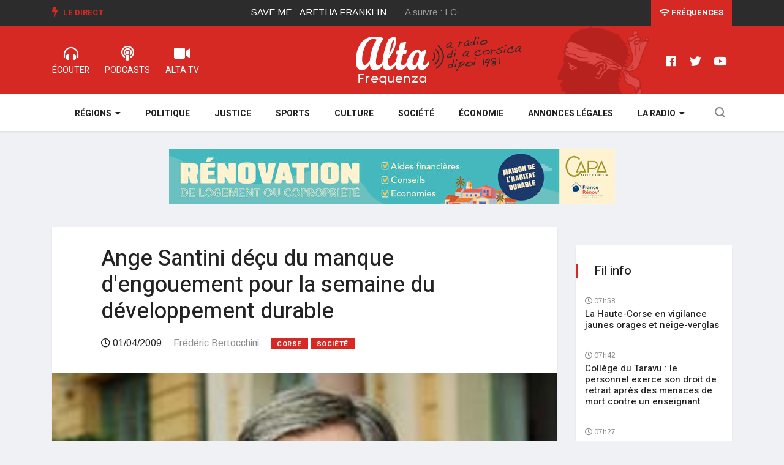

--- FILE ---
content_type: text/html; charset=utf-8
request_url: https://www.alta-frequenza.corsica/actu/ange_santini_decu_du_manque_d_engouement_pour_la_semaine_du_developpement_durable_32550
body_size: 7088
content:
<!DOCTYPE html>
<html lang="fr-FR">
	<head>
						
		<meta charset="utf-8">
	
		<meta http-equiv="X-UA-Compatible" content="IE=edge">
		<meta name="viewport" content="width=device-width, initial-scale=1, shrink-to-fit=no">
	  
				
				
		
				
			
							
		
				    				
					
		
  
          
                    

					
	    
	<title>Ange Santini déçu du manque d'engouement pour la semaine du développement durable</title>

        
    
    
                <meta name="Content-Type" content="text/html; charset=utf-8" />        
            <meta name="Content-language" content="fr-FR" />        
        
                <meta name="author" content="ALTA FREQUENZA" />        
    
                <meta name="description" content=" ( Frédéric Bertocchini - Alta Frequenza) - Petit coup de gueule, si on peut dire, d’Ange Santini ce matin (mercredi) à l’occasion de la semaine du développement durable. En effet, à..." />
        
    
    	
	<meta name="google-site-verification" content="QNxSBINopaKHBsuW1N_gdPr3OzIBcvy9TvfbaZemcJQ" />

    <meta name="MSSmartTagsPreventParsing" content="TRUE" />
    <meta name="generator" content="Alta Frequenza" />
    
    	
        
    
    
	
     
	
	
    <meta property="og:site_name" content="www.alta-frequenza.corsica" />
    
			<meta property="og:title" content="Ange Santini déçu du manque d'engouement pour la semaine du développement durable" />
		
			<meta property="og:type" content="article" />
		
			<meta property="og:url" content="https://www.alta-frequenza.corsica/actu/ange_santini_decu_du_manque_d_engouement_pour_la_semaine_du_developpement_durable_32550" />
		
					<meta property="og:image" content="https://www.alta-frequenza.corsica/var/alta/storage/images/l_info/l_actu/ange_santini_decu_du_manque_d_engouement_pour_la_semaine_du_developpement_durable/189249-1-fre-FR/ange_santini_decu_du_manque_d_engouement_pour_la_semaine_du_developpement_durable_ogimage.jpg" />		
			
		<meta property="og:image:width" content="1200"/> 
	<meta property="og:image:height" content="627"/> 
	<meta property="og:image:type" content="image/jpeg"/>
	
			<meta property="og:description" content=" ( Frédéric Bertocchini - Alta Frequenza) - Petit coup de gueule, si on peut dire, d’Ange Santini ce matin (mercredi) à l’occasion de la semaine du développement durable. En effet, à..." />
		
	
	<meta name="twitter:site" content="@alta_frequenza">
			<meta name="twitter:card" content="summary_large_image" />
				<meta name="twitter:title" content="Ange Santini déçu du manque d'engouement pour la semaine du développement durable" />
				<meta name="twitter:description" content=" ( Frédéric Bertocchini - Alta Frequenza) - Petit coup de gueule, si on peut dire, d’Ange Santini ce matin (mercredi) à l’occasion de la semaine du développement durable. En effet, à..." />
						<meta name="twitter:image:src" content="https://www.alta-frequenza.corsica/var/alta/storage/images/l_info/l_actu/ange_santini_decu_du_manque_d_engouement_pour_la_semaine_du_developpement_durable/189249-1-fre-FR/ange_santini_decu_du_manque_d_engouement_pour_la_semaine_du_developpement_durable_ogimage.jpg" />
			
	    	
	<script type="application/ld+json">	
	{"@context":"http:\/\/schema.org\/","@type":"NewsArticle","keywords":"Corse,Soci\u00e9t\u00e9","headline":"Ange Santini d\u00e9\u00e7u du manque d'engouement pour la semaine du d\u00e9veloppement durable","datePublished":"2009-04-01T12:40:00+02:00","dateModified":"2009-04-01T12:43:13+02:00","image":["https:\/\/www.alta-frequenza.corsica\/var\/alta\/storage\/images\/l_info\/l_actu\/ange_santini_decu_du_manque_d_engouement_pour_la_semaine_du_developpement_durable\/189249-1-fre-FR\/ange_santini_decu_du_manque_d_engouement_pour_la_semaine_du_developpement_durable_jsonld_square.jpg","https:\/\/www.alta-frequenza.corsica\/var\/alta\/storage\/images\/l_info\/l_actu\/ange_santini_decu_du_manque_d_engouement_pour_la_semaine_du_developpement_durable\/189249-1-fre-FR\/ange_santini_decu_du_manque_d_engouement_pour_la_semaine_du_developpement_durable_jsonld_43.jpg","https:\/\/www.alta-frequenza.corsica\/var\/alta\/storage\/images\/l_info\/l_actu\/ange_santini_decu_du_manque_d_engouement_pour_la_semaine_du_developpement_durable\/189249-1-fre-FR\/ange_santini_decu_du_manque_d_engouement_pour_la_semaine_du_developpement_durable_jsonld_169.jpg"],"author":{"@type":"Person","name":"Fr\u00e9d\u00e9ric Bertocchini","image":"https:\/\/www.alta-frequenza.corsica\/var\/alta\/storage\/images\/la_radio\/l_equipe_d_alta_frequenza\/frederic_bertocchini\/1443-25-fre-FR\/frederic_bertocchini_journaliste_square.jpg"},"publisher":{"@type":"Organization","name":"Alta Frequenza","logo":{"@type":"ImageObject","url":"https:\/\/www.alta-frequenza.corsica\/extension\/wx_design\/design\/alta2019\/images\/logo-square.png"}},"mainEntityOfPage":{"@type":"WebPage","@id":"https:\/\/www.alta-frequenza.corsica\/actu\/ange_santini_decu_du_manque_d_engouement_pour_la_semaine_du_developpement_durable_32550"}}	
	</script>		
		<link rel="stylesheet" href="https://use.fontawesome.com/releases/v5.7.2/css/all.css" integrity="sha384-fnmOCqbTlWIlj8LyTjo7mOUStjsKC4pOpQbqyi7RrhN7udi9RwhKkMHpvLbHG9Sr" crossorigin="anonymous" />
		
    	<link rel="stylesheet" type="text/css" href="https://fonts.googleapis.com/css?family=Arimo:400,400i,700,700i" />
<link rel="stylesheet" type="text/css" href="https://fonts.googleapis.com/css?family=Heebo:400,500,700,800,900" />
<link rel="stylesheet" type="text/css" href="https://fonts.googleapis.com/css?family=Merriweather:400,400i,700,700i,900,900i" />
<link rel="stylesheet" type="text/css" href="/var/alta/cache/public/stylesheets/2833ab9a3cc7b7e0c0cde067604799de_all.css" />

		
				
		<!--[if lt IE 9]>
		<script src="https://oss.maxcdn.com/html5shiv/3.7.2/html5shiv.min.js"></script>
		<script src="https://oss.maxcdn.com/respond/1.4.2/respond.min.js"></script>
		<![endif]-->
		
		
		
		
		
			
		<meta name="google-site-verification" content="FMyboZNShf2ncwIJG1nQmcpL_tyOr0gbeS9gylrDjpM" />
		
		<script type="text/javascript" src="https://platform-api.sharethis.com/js/sharethis.js#property=65f2ca61f44fb1001a4c6d64&product=inline-share-buttons&source=platform" async="async"></script>

		
	</head>

	<body class="body-color">						
		
 			<section class="top-bar v4">
	<div class="container">
		<div class="row">
			<div class="col-md-8 align-self-center">
				<div class="ts-breaking-news clearfix">
					<h2 class="breaking-title float-left">
						<i class="fas fa-bolt"></i> Le Direct</h2>
					<div class="breaking-news-content float-left" id="breaking_slider1">
						<div class="breaking-post-content" id="current_song">
							<p></p>
						</div>
						<div class="breaking-post-content asuivre" id="next_song">
							<p></p>
						</div>
					</div>
				</div>
			</div>
			<div class="col-md-4 align-self-center">
				<div class="text-right xs-left">
					<div class="ts-date-item">
						<a class="linkfrequences" href="/la_radio/les_frequences"><i class="fas fa-wifi"></i> Fréquences</a>
						
					</div>
				</div>
			</div>
		</div>
	</div>
</section>


<section class="header-middle v4">
	<div class="container">
		<div class="row">				
			<div class="col-xs-12 col-lg-4">				
				<ul class="alta-menu">				
					<li>
						<a href="/webradios" title="radio corse">
							<i class="fas fa-headphones-alt"></i>
							<span>ÉCOUTER</span>
						</a>
					</li>
					<li>
						<a href="/podcast">
							<i class="fas fa-podcast"></i>
							<span>Podcasts</span>
						</a>
					</li>
					<li>
						<a href="/videos">
							<i class="fas fa-video"></i>
							<span>ALTA.TV</span>
						</a>
					</li>
				</ul>			
			</div>
			<div class="col-xs-12 col-lg-4 col-logo">
				<div class="header-logo text-center">
					<a href="/">
						<img class="img-fluid" src="/extension/wx_alta/design/alta2019/images/logo-alta2.png" alt="" />
					</a>
				</div>
			</div>
			<div class="col-lg-4 d-none d-sm-block">
				<ul class="right-menu align-to-right">	
					<li>
						<a href="https://www.facebook.com/altafrequenzacorsica" target="_blank" rel="nofollow">
							<i class="fab fa-facebook"></i>
						</a>
					</li>
					<li>
						<a href="https://twitter.com/alta_frequenza" target="_blank" rel="nofollow">
							<i class="fab fa-twitter"></i>
						</a>
					</li>
					<li>
						<a href="https://www.youtube.com/channel/UCu3rX9SQhasZZSQM4gOdP3A" target="_blank" rel="nofollow">
							<i class="fab fa-youtube"></i>
						</a>
					</li>
				</ul>
			</div>			
		</div>		
	</div>	
</section>

<!-- header nav start-->
<header class="navbar-standerd nav-item">
	<div class="container">
		<div class="row">

			<!-- logo end-->
			<div class="col-lg-12">
				<!--nav top end-->
				<nav class="navigation ts-main-menu ts-menu-sticky navigation-landscape">
					<div class="nav-header">
						
						<div class="nav-toggle"></div>
					</div>
					
					<div class="nav-menus-wrapper clearfix">				
					
					
						<ul class="right-menu align-to-right">
							<li class="header-search">
								<div class="nav-search">
									<div class="nav-search-button">
										<i class="icon icon-search"></i>
									</div>
									<form action="/content/advancedsearch" method="get">
										<span class="nav-search-close-button" tabindex="0">✕</span>
										<div class="nav-search-inner">
											<input type="search" name="SearchText" placeholder="Votre recherche puis OK">
										</div>
									</form>
									
					
									
								</div>
							</li>
						</ul>
					
					
						<ul class="nav-menu nav-menu-centered">						
						
							
												
								<li>								
																			
								<a href="javascript:void(0);">Régions</a>
																
								<div class="megamenu-panel ts-mega-menu">
									<div class="megamenu-lists">
										<ul class="megamenu-list list-col-2">											
											<li>
												<a href="/actu/corse/ajaccio">Ajaccio</a>
											</li>
											<li>
												<a href="/actu/corse/gravona">Gravona</a>
											</li>
											<li>
												<a href="/actu/corse/valinco">Valinco</a>
											</li>
											<li>
												<a href="/actu/corse/alta_rocca">Alta Rocca</a>
											</li>
											<li>
												<a href="/actu/corse/extreme_sud">Extrême sud</a>
											</li>
											<li>
												<a href="/actu/corse/sagone">Sagone</a>
											</li>
											<li>
												<a href="/actu/corse/porto">Porto</a>
											</li>
											
										</ul>
										<ul class="megamenu-list list-col-2">
											<li>
												<a href="/actu/corse/bastia">Bastia</a>
											</li>
											<li>
												<a href="/actu/corse/balagne">Balagne</a>
											</li>
											<li>
												<a href="/actu/corse/nebbiu">Nebbiu</a>
											</li>
											
											<li>
												<a href="/actu/corse/castagniccia">Castagniccia</a>
											</li>
											<li>
												<a href="/actu/corse/centre_corse">Centre Corse</a>
											</li>
											<li>
												<a href="/actu/corse/cote_orientale">Côte orientale</a>
											</li>
											<li>
												<a href="/actu/corse/cap_corse">Cap Corse</a>
											</li>
										</ul>
									</div>
								</div>
							</li>
						
							<li>
								<a href="/politique">Politique</a>
							</li>
							<li>
								<a href="/justice">Justice</a>
							</li>
							<li>
								<a href="/sports">Sports</a>
							</li>
							<li>
								<a href="/culture">Culture</a>
							</li>
							<li>
								<a href="/societe">Société</a>
							</li>
							<li>
								<a href="/economie">Économie</a>
							</li>
							<li>
								<a href="/annonces_legales">Annonces légales</a>
							</li>
						
							
							
							<li>
								<a href="javascript:void(0);">La Radio</a>								
								<ul class="nav-dropdown">
								
									<li><a href="/la_radio/grille_des_programmes">Grille des programmes</a></li>													
					                <li><a href="/la_radio/l_equipe_d_alta_frequenza">L'équipe</a></li>													
					                <li><a href="/la_radio/historique">L'histoire</a></li>												
					                <li><a href="/la_radio/regie_publicitaire">Annoncer sur ALTA</a></li>								
					                <li><a href="/la_radio/annonces_legales">Publier une annonce légale sur ALTA</a></li>	
					                
																				
									
								</ul>							
							</li>
															
						</ul>
						<!--nav menu end-->
					</div>
				</nav>
				<!-- nav end-->
			</div>
		</div>
	</div>
</header>
<!-- header nav end-->	  		
	  		
	


		

		 				<section class="single-post-wrapper" data-generated="04:43:55">
	
	<div class="widgets widget-banner leaderboard1 contenu">
	
	
	 
	
	
	<div class="owl-carousel owl-theme">
	
		

	</div>	
	
</div>		

	<div class="container">
		<div class="row">
				
			<div class="col-lg-9">
		
		
				<div class="ts-grid-box content-wrapper single-post">				
					
					<div class="entry-header">
					
					
												<h1 class="post-title lg">Ange Santini déçu du manque d'engouement pour la semaine du développement durable</h1>						
												<ul class="post-meta-info">
							<li class="date">
								<i class="far fa-clock"></i>
								01/04/2009
							</li>
														<li class="author">
									Frédéric Bertocchini							</li>
														<li>
																<a href="/actu/corse" class="post-cat ts-red-bg">Corse</a>
																								<a href="/societe" class="post-cat ts-red-bg">Société</a>
															</li>

							
							
																				
							
							
						</ul>
					</div>
					
					<div class="post-content-area">
						<div class="post-media post-featured-image">
							<a href="/var/alta/storage/images/l_info/l_actu/ange_santini_decu_du_manque_d_engouement_pour_la_semaine_du_developpement_durable/189249-1-fre-FR/ange_santini_decu_du_manque_d_engouement_pour_la_semaine_du_developpement_durable_full_actu.jpg" class="gallery-popup">
								<img class="img-fluid" src="/var/alta/storage/images/l_info/l_actu/ange_santini_decu_du_manque_d_engouement_pour_la_semaine_du_developpement_durable/189249-1-fre-FR/ange_santini_decu_du_manque_d_engouement_pour_la_semaine_du_developpement_durable_full_actu.jpg" title="Ange Santini déçu du manque d'engouement pour la semaine du développement durable" />
							</a>
						</div>
						<div class="entry-content">
														
							
							<div class="socialshare">                
								<div class="sharethis-inline-share-buttons"></div>
							</div>          
							
															
								<script async src="https://pagead2.googlesyndication.com/pagead/js/adsbygoogle.js?client=ca-pub-2812056785171329" crossorigin="anonymous"></script>
								<!-- ALTA Horizontal 1 -->
								<ins class="adsbygoogle" style="display:block" data-ad-client="ca-pub-2812056785171329" data-ad-slot="3087107770" data-ad-format="auto" data-full-width-responsive="true"></ins>
								<script>
									 (adsbygoogle = window.adsbygoogle || []).push({});
								</script>
									
							  
									
							<div class="wysiwyg">						
												        						        		 <p>( <i>Frédéric Bertocchini - Alta Frequenza</i>) - Petit coup de gueule, si on peut dire, d’Ange Santini ce matin (mercredi) à l’occasion de la semaine du développement durable. En effet, à l’initiative de la Chambre de Commerce de Haute-Corse, et de la Chambre de Métiers et à l’invitation de l’ADEME et de l’ADEC, se déroulait un débat sur le développent durable. Il s’agissait de faire un point sur toutes les actions entreprises par la collectivité de Corse en faveur du développement durable et de l’utilisation des ressources. Ange Santini a particulièrement regretté le manque d’engouement suscité par cette manifestation. En effet, selon lui, beaucoup de ceux qui disent s’intéresser au développement durable, sont absents quand il faut. <b>Ecoutez le président de l'Exécutif de Corse.</b> </p>
					        		
					        							
							</div>
							
														<audio controls="controls" controlsList="nodownload">
			                	<source src="/var/alta/storage/original/audio/333cddf755fa9c0a7c81d65012d02112.mp3">
			                </audio>
			                			                
										                
			                
		                		 						
										
														
															
								<script async src="https://pagead2.googlesyndication.com/pagead/js/adsbygoogle.js?client=ca-pub-2812056785171329" crossorigin="anonymous"></script>
								<!-- ALTA Horizontal 1 -->
								<ins class="adsbygoogle" style="display:block" data-ad-client="ca-pub-2812056785171329" data-ad-slot="3087107770" data-ad-format="auto" data-full-width-responsive="true"></ins>
								<script>
								 	(adsbygoogle = window.adsbygoogle || []).push({});
								</script>
									
											
																		
						</div>						
					</div>	
									
				</div>
				
				
				
				<div class="widgets widget-banner leaderboard2 contenu">
	
	
	
	 
	
	
	<div class="owl-carousel owl-theme">
	
		

	</div>
	
	
	
</div>		
	
	
				
					
					
								
								
				
												
													
									
												
													
									
												
													
									
												
													
									
												
													
									
												
													
									
												
													
									
												
													
									
												
													
									
												
													
									
												
													
									
												
													
									
												
													
									
												
													
									
												
													
									
												
													
									
												
													
									
												
													
									
												
													
									
												
													
									
												
													
									
												
													
									
												
													
									
												
													
									
												
													
									
												
													
									
												
													
									
												
													
									
												
													
									
												
													
									
												
													
									
												
													
									
												
													
									
												
													
									
												
													
									
												
													
									
												
													
									
												
													
									
												
													
									
												
													
									
												
													
									
												
													
									
												
													
									
												
													
									
												
													
									
												
													
									
												
													
									
												
													
									
												
													
									
												
													
									
								
				
				
				
				
								<div class="ts-grid-box mb-30">
					<h2 class="ts-title">Sur le même sujet</h2>
					<div class="most-populers owl-carousel">					
												
						<div class="item">
							
<a class="post-cat ts-red-bg" href="/societe">Société</a><div class="ts-post-thumb">
	<a href="/actu/bastia_l_operation_caeur_de_ville_a_destination_des_commerces_rallongee_et_elargie_devant_un_manque_d_engouement_124560">
		<img class="img-fluid" src="/var/alta/storage/images/actu/bastia_l_operation_caeur_de_ville_a_destination_des_commerces_rallongee_et_elargie_devant_un_manque_d_engouement_124560/1833025-1-fre-FR/bastia_l_operation_caeur_de_ville_a_destination_des_commerces_rallongee_et_elargie_devant_un_manque_d_engouement_line_169.jpg" alt="">
	</a>
</div>
<div class="post-content">
	<h3 class="post-title">
		<a href="/actu/bastia_l_operation_caeur_de_ville_a_destination_des_commerces_rallongee_et_elargie_devant_un_manque_d_engouement_124560">Bastia : l'opération Cœur de Ville à destination des commerces rallongée et élargie devant un manque d'engouement</a>
	</h3>
	<span class="post-date-info">
		<i class="far fa-clock"></i>
		            27/05/2025
        	</span>
</div>						</div>
												
						<div class="item">
							
<a class="post-cat ts-red-bg" href="/societe">Société</a><div class="ts-post-thumb">
	<a href="/actu/peu_d_engouement_pour_la_restitution_volontaire_d_armes_en_corse_124278">
		<img class="img-fluid" src="/var/alta/storage/images/actu/peu_d_engouement_pour_la_restitution_volontaire_d_armes_en_corse_124278/1830517-1-fre-FR/peu_d_engouement_pour_la_restitution_volontaire_d_armes_en_corse_line_169.jpg" alt="">
	</a>
</div>
<div class="post-content">
	<h3 class="post-title">
		<a href="/actu/peu_d_engouement_pour_la_restitution_volontaire_d_armes_en_corse_124278">Peu d'engouement pour la restitution volontaire d'armes en Corse</a>
	</h3>
	<span class="post-date-info">
		<i class="far fa-clock"></i>
		            06/05/2025
        	</span>
</div>						</div>
												
						<div class="item">
							
<a class="post-cat ts-red-bg" href="/politique">Politique</a><div class="ts-post-thumb">
	<a href="/actu/europeennes_2024_forte_hausse_de_la_participation_en_corse_du_sud_a_midi_120432">
		<img class="img-fluid" src="/var/alta/storage/images/actu/europeennes_2024_forte_hausse_de_la_participation_en_corse_du_sud_a_midi_120432/1797037-1-fre-FR/europeennes_2024_forte_hausse_de_la_participation_en_corse_du_sud_a_midi_line_169.jpg" alt="">
	</a>
</div>
<div class="post-content">
	<h3 class="post-title">
		<a href="/actu/europeennes_2024_forte_hausse_de_la_participation_en_corse_du_sud_a_midi_120432">Européennes 2024 : forte hausse de la participation en Corse-du-Sud à midi</a>
	</h3>
	<span class="post-date-info">
		<i class="far fa-clock"></i>
		            09/06/2024
        	</span>
</div>						</div>
											
					</div>					
				</div>
								
				

		

			</div>
			
			<div class="col-lg-3">
			


		 			 	
		 				 	
		 		<div class="right-sidebar">

	
	<div class="widgets widget-banner sidebar1 contenu">

	<div class="owl-carousel owl-theme">
	</div>

</div>		
	
		
	<div class="widgets ts-grid-box  widgets-populer-post">
		<h3 class="widget-title">Fil info</h3>
		
		 	    
		 
		 	
								
					



<div class="post-content media">									
	<div class="media-body align-self-center">	
		<span class="post-date-info">
			<i class="far fa-clock"></i>
				            07h58
	        		</span>								
		<h4 class="post-title">
			<a href="/actu/la_haute_corse_en_vigilance_jaunes_orages_et_neige_verglas_126646">La Haute-Corse en vigilance jaunes orages et neige-verglas</a>
		</h4>							
	</div>								
</div>


					



<div class="post-content media">									
	<div class="media-body align-self-center">	
		<span class="post-date-info">
			<i class="far fa-clock"></i>
				            07h42
	        		</span>								
		<h4 class="post-title">
			<a href="/actu/college_du_taravu_le_personnel_exerce_son_droit_de_retrait_apres_des_menaces_de_mort_contre_un_enseignant_126645">Collège du Taravu : le personnel exerce son droit de retrait après des menaces de mort contre un enseignant</a>
		</h4>							
	</div>								
</div>


					



<div class="post-content media">									
	<div class="media-body align-self-center">	
		<span class="post-date-info">
			<i class="far fa-clock"></i>
				            07h27
	        		</span>								
		<h4 class="post-title">
			<a href="/actu/le_tueur_en_serie_tommy_recco_est_mort_en_prison_126644">Le tueur en série Tommy Recco est mort en prison</a>
		</h4>							
	</div>								
</div>


					



<div class="post-content media">									
	<div class="media-body align-self-center">	
		<span class="post-date-info">
			<i class="far fa-clock"></i>
				            07h04
	        		</span>								
		<h4 class="post-title">
			<a href="/actu/volley_msl_le_gfca_sechement_battu_dans_la_salle_du_leader_tourcoing_3_0_126643">Volley (MSL) - Le GFCA sèchement battu dans la salle du leader Tourcoing (3-0)</a>
		</h4>							
	</div>								
</div>


					



<div class="post-content media">									
	<div class="media-body align-self-center">	
		<span class="post-date-info">
			<i class="far fa-clock"></i>
				            21/11/2025
	        		</span>								
		<h4 class="post-title">
			<a href="/actu/football_ligue_2_un_sc_bastia_consternant_s_incline_a_annecy_1_0_126642">Football (Ligue 2) - Un SC Bastia consternant s'incline à Annecy (1-0)</a>
		</h4>							
	</div>								
</div>


					



<div class="post-content media">									
	<div class="media-body align-self-center">	
		<span class="post-date-info">
			<i class="far fa-clock"></i>
				            21/11/2025
	        		</span>								
		<h4 class="post-title">
			<a href="/actu/si_n_he_andatu_a_l_eternu_dumenicu_bianchi_126641">Si n’hè andatu à l’eternu Dumenicu Bianchi</a>
		</h4>							
	</div>								
</div>


					



<div class="post-content media">									
	<div class="media-body align-self-center">	
		<span class="post-date-info">
			<i class="far fa-clock"></i>
				            21/11/2025
	        		</span>								
		<h4 class="post-title">
			<a href="/actu/conflit_autour_de_la_ligne_propriano_toulon_de_la_corsica_ferries_les_marins_corsica_linea_du_sammm_obtiennent_des_gages_de_la_prefecture_126640">Conflit autour de la ligne Propriano - Toulon de la Corsica Ferries : les marins Corsica Linea du SAMMM obtiennent des gages de la préfecture</a>
		</h4>							
	</div>								
</div>


					



<div class="post-content media">									
	<div class="media-body align-self-center">	
		<span class="post-date-info">
			<i class="far fa-clock"></i>
				            21/11/2025
	        		</span>								
		<h4 class="post-title">
			<a href="/actu/football_ligue_2_premiere_deja_sous_pression_pour_reginald_ray_avec_le_sc_bastia_a_annecy_126638">Football (Ligue 2) - Première déjà sous pression pour Réginald Ray avec le SC Bastia à Annecy</a>
		</h4>							
	</div>								
</div>


					



<div class="post-content media">									
	<div class="media-body align-self-center">	
		<span class="post-date-info">
			<i class="far fa-clock"></i>
				            21/11/2025
	        		</span>								
		<h4 class="post-title">
			<a href="/actu/le_parti_communiste_souhaite_que_les_187_5_millions_d_euros_d_amende_relatifs_aux_carburants_reviennent_aux_corses_126636">Le Parti communiste souhaite que les 187,5 millions d'euros d'amende relatifs aux carburants reviennent aux Corses</a>
		</h4>							
	</div>								
</div>


					



<div class="post-content media">									
	<div class="media-body align-self-center">	
		<span class="post-date-info">
			<i class="far fa-clock"></i>
				            21/11/2025
	        		</span>								
		<h4 class="post-title">
			<a href="/actu/les_eleves_de_l_erea_d_ajaccio_ont_organise_une_collecte_pour_partir_a_rome_126634">Les élèves de l'EREA d'Ajaccio ont organisé une collecte pour partir à Rome</a>
		</h4>							
	</div>								
</div>


			
							
	</div>
								

	<div class="widgets widget-banner applialta">
	<img class="img-fluid" src="/extension/wx_alta/design/alta2019/images/appli.png" alt="">	
	<a href="https://play.google.com/store/apps/details?id=com.goodbarber.altafrequenza" target="_blank" rel="nofollow">
		<img class="img-fluid" src="/extension/wx_alta/design/alta2019/images/googleplay.png" alt="">		
	</a>
	<a href="https://itunes.apple.com/us/app/alta-frequenza/id989794714?l=fr&ls=1&mt=8" target="_blank" rel="nofollow">
		<img class="img-fluid" src="/extension/wx_alta/design/alta2019/images/appstore.png" alt="">		
	</a>
</div>					
	
</div>
		
						</div>						
					</div>					
				</div>				
			</section>
				 		
		  	  
	
	
		<div class="footer-area">

	<div class="ts-footer-social-list">	
		<div class="container">
			<div class="row">
			
				<div class="col-lg-3">
					<div class="footer-logo">
						<img src="/extension/wx_alta/design/alta2019/images/logo-red.png" alt="Radio Alta Frequenza">
					</div>
				</div>

				<div class="col-lg-9 align-self-center">
					<ul class="footer-social">
						<li class="ts-facebook">
							<a href="https://www.facebook.com/altafrequenzacorsica" target="_blank" rel="nofollow">
								<i class="fab fa-facebook"></i>
								<span>Facebook</span>
							</a>
						</li>
						<li class="ts-instagram">
							<a href="https://www.instagram.com/alta.frequenza/" target="_blank" rel="nofollow">
								<i class="fab fa-instagram"></i>
								<span>Instagram</span>
							</a>
						</li>
						<li class="ts-twitter">
							<a href="https://twitter.com/alta_frequenza" target="_blank" rel="nofollow">
								<i class="fab fa-twitter"></i>
								<span>Twitter</span>
							</a>
						</li>
						<li class="ts-youtube">
							<a href="https://www.youtube.com/channel/UCu3rX9SQhasZZSQM4gOdP3A" target="_blank" rel="nofollow">
								<i class="fab fa-youtube"></i>
								<span>Youtube</span>
							</a>
						</li>
						<li class="ts-dailymotion">
							<a href="https://www.dailymotion.com/ALTA-FREQUENZA" target="_blank" rel="nofollow">
								<i class="fas fa-video"></i>
								<span>Dailymotion</span>
							</a>
						</li>
					</ul>
				</div>

			</div>
		</div>		
	</div>
	
</div>


<footer class="ts-footer">
	<div class="container">
		<div class="row">		
			<div class="col-lg-8">
				<div class="footer-menu  text-left">
					<ul>
						<li>
							<span class="copyright">© Alta Frequenza 2023</span>
						</li>
						<li>
							<a href="/webradios">Radio Corse</a>
						</li>
						<li>
							<a href="/la_radio/les_frequences">Fréquences radio</a>
						</li>
						<li>
							<a href="/mentions_legales">Mentions légales</a>
						</li>
						<li>
							<a href="/la_radio/contact">Contact</a>
						</li>
					
					</ul>
				</div>
			</div>
			<div class="col-lg-4 text-center">				
				<div class="copyright-text">
					<p><span>Un site internet <a href="https://www.webaxis.fr">Webaxis</a></span></p>
				</div>
			</div>
		</div>
		<div id="back-to-top" class="back-to-top">
			<button class="btn btn-primary" title="Back to Top">
				<i class="fas fa-angle-up"></i>
			</button>
		</div>
	</div>
</footer>		


		<script type="text/javascript" src="/var/alta/cache/public/javascript/290f8096f281a33d038291c65c06d222.js" charset="utf-8"></script>


    
        
        
        
		

<!-- Google tag (gtag.js) -->
<script async src="https://www.googletagmanager.com/gtag/js?id=G-MV63YYWL6B"></script>
<script>
  window.dataLayer = window.dataLayer || [];
  function gtag(){dataLayer.push(arguments);}
  gtag('js', new Date());

  gtag('config', 'G-MV63YYWL6B');
</script>

  	
	
	
	
	</body>
</html>

--- FILE ---
content_type: text/html; charset=utf-8
request_url: https://www.alta-frequenza.corsica/publicites
body_size: 298
content:
 
[    {	"image_leaderboard":"/var/alta/storage/images/publicites/capa4/1851050-1-fre-FR/capa_pub_728x90.jpg",
	"image_sidebar":"/",
	"url":"https://www.ca-ajaccien.corsica/les-nouvelles-aides-financieres/   ",
	"generated":"22/11/2025 21:03:56",
	"leaderboard1":"1",
	"leaderboard2":"1",
	"sidebar1":"0",
	"homepage":"1",
	"toutsite":"1"}        ,
        {	"image_leaderboard":"/var/alta/storage/images/publicites/annonces_legales/1733729-2-fre-FR/annonces_legales_pub_728x90.gif",
	"image_sidebar":"/",
	"url":"https://www.alta-frequenza.corsica/annonces_legales",
	"generated":"22/11/2025 21:03:56",
	"leaderboard1":"1",
	"leaderboard2":"1",
	"sidebar1":"0",
	"homepage":"1",
	"toutsite":"1"}    ]

--- FILE ---
content_type: text/html; charset=utf-8
request_url: https://www.google.com/recaptcha/api2/aframe
body_size: 265
content:
<!DOCTYPE HTML><html><head><meta http-equiv="content-type" content="text/html; charset=UTF-8"></head><body><script nonce="0VeqdWihCPdq01voXSO03w">/** Anti-fraud and anti-abuse applications only. See google.com/recaptcha */ try{var clients={'sodar':'https://pagead2.googlesyndication.com/pagead/sodar?'};window.addEventListener("message",function(a){try{if(a.source===window.parent){var b=JSON.parse(a.data);var c=clients[b['id']];if(c){var d=document.createElement('img');d.src=c+b['params']+'&rc='+(localStorage.getItem("rc::a")?sessionStorage.getItem("rc::b"):"");window.document.body.appendChild(d);sessionStorage.setItem("rc::e",parseInt(sessionStorage.getItem("rc::e")||0)+1);localStorage.setItem("rc::h",'1763842272063');}}}catch(b){}});window.parent.postMessage("_grecaptcha_ready", "*");}catch(b){}</script></body></html>